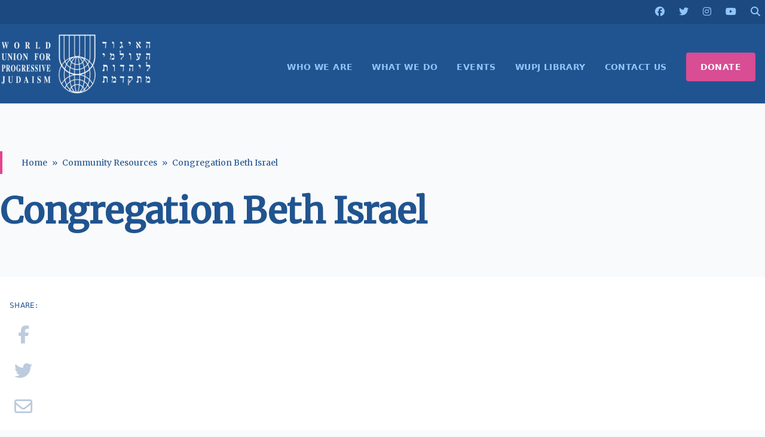

--- FILE ---
content_type: text/html; charset=UTF-8
request_url: https://wupj.org/community-resource/congregation-beth-israel-7/
body_size: 8912
content:

<!DOCTYPE html>
<html lang="en-US">
<head>
    <meta name="description" content="">

    <link rel="shortcut icon" type="image/jpg" href="https://wupj.org/wp-content/themes/wupj2023/theme/images/favicon.jpg" />

    <!-- <script src="https://kit.fontawesome.com/749e747a1e.js" crossorigin="anonymous"></script> -->

    <link rel="preconnect" href="https://fonts.googleapis.com">
    <link rel="preconnect" href="https://fonts.gstatic.com" crossorigin>
    <link href="https://fonts.googleapis.com/css2?family=Merriweather&display=swap" rel="stylesheet">
    <script src="https://cdnjs.cloudflare.com/ajax/libs/countup.js/2.6.0/countUp.umd.min.js"></script>
    <script src="https://cdnjs.cloudflare.com/ajax/libs/scrollReveal.js/4.0.9/scrollreveal.min.js"></script>

    <meta http-equiv="X-UA-Compatible" content="IE=edge,chrome=1">
	<meta charset="UTF-8">
	<meta name="viewport" content="width=device-width, initial-scale=1">
	<link rel="profile" href="https://gmpg.org/xfn/11">
    
	<title>Congregation Beth Israel &#8211; World Union for Progressive Judaism</title>
<meta name='robots' content='max-image-preview:large' />
	<style>img:is([sizes="auto" i], [sizes^="auto," i]) { contain-intrinsic-size: 3000px 1500px }</style>
	<link rel='dns-prefetch' href='//cdnjs.cloudflare.com' />
<script>
window._wpemojiSettings = {"baseUrl":"https:\/\/s.w.org\/images\/core\/emoji\/16.0.1\/72x72\/","ext":".png","svgUrl":"https:\/\/s.w.org\/images\/core\/emoji\/16.0.1\/svg\/","svgExt":".svg","source":{"concatemoji":"https:\/\/wupj.org\/wp-includes\/js\/wp-emoji-release.min.js?ver=6.8.2"}};
/*! This file is auto-generated */
!function(s,n){var o,i,e;function c(e){try{var t={supportTests:e,timestamp:(new Date).valueOf()};sessionStorage.setItem(o,JSON.stringify(t))}catch(e){}}function p(e,t,n){e.clearRect(0,0,e.canvas.width,e.canvas.height),e.fillText(t,0,0);var t=new Uint32Array(e.getImageData(0,0,e.canvas.width,e.canvas.height).data),a=(e.clearRect(0,0,e.canvas.width,e.canvas.height),e.fillText(n,0,0),new Uint32Array(e.getImageData(0,0,e.canvas.width,e.canvas.height).data));return t.every(function(e,t){return e===a[t]})}function u(e,t){e.clearRect(0,0,e.canvas.width,e.canvas.height),e.fillText(t,0,0);for(var n=e.getImageData(16,16,1,1),a=0;a<n.data.length;a++)if(0!==n.data[a])return!1;return!0}function f(e,t,n,a){switch(t){case"flag":return n(e,"\ud83c\udff3\ufe0f\u200d\u26a7\ufe0f","\ud83c\udff3\ufe0f\u200b\u26a7\ufe0f")?!1:!n(e,"\ud83c\udde8\ud83c\uddf6","\ud83c\udde8\u200b\ud83c\uddf6")&&!n(e,"\ud83c\udff4\udb40\udc67\udb40\udc62\udb40\udc65\udb40\udc6e\udb40\udc67\udb40\udc7f","\ud83c\udff4\u200b\udb40\udc67\u200b\udb40\udc62\u200b\udb40\udc65\u200b\udb40\udc6e\u200b\udb40\udc67\u200b\udb40\udc7f");case"emoji":return!a(e,"\ud83e\udedf")}return!1}function g(e,t,n,a){var r="undefined"!=typeof WorkerGlobalScope&&self instanceof WorkerGlobalScope?new OffscreenCanvas(300,150):s.createElement("canvas"),o=r.getContext("2d",{willReadFrequently:!0}),i=(o.textBaseline="top",o.font="600 32px Arial",{});return e.forEach(function(e){i[e]=t(o,e,n,a)}),i}function t(e){var t=s.createElement("script");t.src=e,t.defer=!0,s.head.appendChild(t)}"undefined"!=typeof Promise&&(o="wpEmojiSettingsSupports",i=["flag","emoji"],n.supports={everything:!0,everythingExceptFlag:!0},e=new Promise(function(e){s.addEventListener("DOMContentLoaded",e,{once:!0})}),new Promise(function(t){var n=function(){try{var e=JSON.parse(sessionStorage.getItem(o));if("object"==typeof e&&"number"==typeof e.timestamp&&(new Date).valueOf()<e.timestamp+604800&&"object"==typeof e.supportTests)return e.supportTests}catch(e){}return null}();if(!n){if("undefined"!=typeof Worker&&"undefined"!=typeof OffscreenCanvas&&"undefined"!=typeof URL&&URL.createObjectURL&&"undefined"!=typeof Blob)try{var e="postMessage("+g.toString()+"("+[JSON.stringify(i),f.toString(),p.toString(),u.toString()].join(",")+"));",a=new Blob([e],{type:"text/javascript"}),r=new Worker(URL.createObjectURL(a),{name:"wpTestEmojiSupports"});return void(r.onmessage=function(e){c(n=e.data),r.terminate(),t(n)})}catch(e){}c(n=g(i,f,p,u))}t(n)}).then(function(e){for(var t in e)n.supports[t]=e[t],n.supports.everything=n.supports.everything&&n.supports[t],"flag"!==t&&(n.supports.everythingExceptFlag=n.supports.everythingExceptFlag&&n.supports[t]);n.supports.everythingExceptFlag=n.supports.everythingExceptFlag&&!n.supports.flag,n.DOMReady=!1,n.readyCallback=function(){n.DOMReady=!0}}).then(function(){return e}).then(function(){var e;n.supports.everything||(n.readyCallback(),(e=n.source||{}).concatemoji?t(e.concatemoji):e.wpemoji&&e.twemoji&&(t(e.twemoji),t(e.wpemoji)))}))}((window,document),window._wpemojiSettings);
</script>
<style id='wp-emoji-styles-inline-css'>

	img.wp-smiley, img.emoji {
		display: inline !important;
		border: none !important;
		box-shadow: none !important;
		height: 1em !important;
		width: 1em !important;
		margin: 0 0.07em !important;
		vertical-align: -0.1em !important;
		background: none !important;
		padding: 0 !important;
	}
</style>
<link rel='stylesheet' id='wp-block-library-css' href='https://wupj.org/wp-includes/css/dist/block-library/style.min.css?ver=6.8.2' media='all' />
<style id='global-styles-inline-css'>
:root{--wp--preset--aspect-ratio--square: 1;--wp--preset--aspect-ratio--4-3: 4/3;--wp--preset--aspect-ratio--3-4: 3/4;--wp--preset--aspect-ratio--3-2: 3/2;--wp--preset--aspect-ratio--2-3: 2/3;--wp--preset--aspect-ratio--16-9: 16/9;--wp--preset--aspect-ratio--9-16: 9/16;--wp--preset--color--black: #000000;--wp--preset--color--cyan-bluish-gray: #abb8c3;--wp--preset--color--white: #ffffff;--wp--preset--color--pale-pink: #f78da7;--wp--preset--color--vivid-red: #cf2e2e;--wp--preset--color--luminous-vivid-orange: #ff6900;--wp--preset--color--luminous-vivid-amber: #fcb900;--wp--preset--color--light-green-cyan: #7bdcb5;--wp--preset--color--vivid-green-cyan: #00d084;--wp--preset--color--pale-cyan-blue: #8ed1fc;--wp--preset--color--vivid-cyan-blue: #0693e3;--wp--preset--color--vivid-purple: #9b51e0;--wp--preset--color--background: #ffffff;--wp--preset--color--foreground: #404040;--wp--preset--color--primary: #205490;--wp--preset--color--primary-alternate: #1c4a80;--wp--preset--color--secondary: #E8418f;--wp--preset--color--tertiary: #0369a1;--wp--preset--gradient--vivid-cyan-blue-to-vivid-purple: linear-gradient(135deg,rgba(6,147,227,1) 0%,rgb(155,81,224) 100%);--wp--preset--gradient--light-green-cyan-to-vivid-green-cyan: linear-gradient(135deg,rgb(122,220,180) 0%,rgb(0,208,130) 100%);--wp--preset--gradient--luminous-vivid-amber-to-luminous-vivid-orange: linear-gradient(135deg,rgba(252,185,0,1) 0%,rgba(255,105,0,1) 100%);--wp--preset--gradient--luminous-vivid-orange-to-vivid-red: linear-gradient(135deg,rgba(255,105,0,1) 0%,rgb(207,46,46) 100%);--wp--preset--gradient--very-light-gray-to-cyan-bluish-gray: linear-gradient(135deg,rgb(238,238,238) 0%,rgb(169,184,195) 100%);--wp--preset--gradient--cool-to-warm-spectrum: linear-gradient(135deg,rgb(74,234,220) 0%,rgb(151,120,209) 20%,rgb(207,42,186) 40%,rgb(238,44,130) 60%,rgb(251,105,98) 80%,rgb(254,248,76) 100%);--wp--preset--gradient--blush-light-purple: linear-gradient(135deg,rgb(255,206,236) 0%,rgb(152,150,240) 100%);--wp--preset--gradient--blush-bordeaux: linear-gradient(135deg,rgb(254,205,165) 0%,rgb(254,45,45) 50%,rgb(107,0,62) 100%);--wp--preset--gradient--luminous-dusk: linear-gradient(135deg,rgb(255,203,112) 0%,rgb(199,81,192) 50%,rgb(65,88,208) 100%);--wp--preset--gradient--pale-ocean: linear-gradient(135deg,rgb(255,245,203) 0%,rgb(182,227,212) 50%,rgb(51,167,181) 100%);--wp--preset--gradient--electric-grass: linear-gradient(135deg,rgb(202,248,128) 0%,rgb(113,206,126) 100%);--wp--preset--gradient--midnight: linear-gradient(135deg,rgb(2,3,129) 0%,rgb(40,116,252) 100%);--wp--preset--font-size--small: 13px;--wp--preset--font-size--medium: 20px;--wp--preset--font-size--large: 36px;--wp--preset--font-size--x-large: 42px;--wp--preset--spacing--20: 0.44rem;--wp--preset--spacing--30: 0.67rem;--wp--preset--spacing--40: 1rem;--wp--preset--spacing--50: 1.5rem;--wp--preset--spacing--60: 2.25rem;--wp--preset--spacing--70: 3.38rem;--wp--preset--spacing--80: 5.06rem;--wp--preset--shadow--natural: 6px 6px 9px rgba(0, 0, 0, 0.2);--wp--preset--shadow--deep: 12px 12px 50px rgba(0, 0, 0, 0.4);--wp--preset--shadow--sharp: 6px 6px 0px rgba(0, 0, 0, 0.2);--wp--preset--shadow--outlined: 6px 6px 0px -3px rgba(255, 255, 255, 1), 6px 6px rgba(0, 0, 0, 1);--wp--preset--shadow--crisp: 6px 6px 0px rgba(0, 0, 0, 1);}:root { --wp--style--global--content-size: 40rem;--wp--style--global--wide-size: 60rem; }:where(body) { margin: 0; }.wp-site-blocks > .alignleft { float: left; margin-right: 2em; }.wp-site-blocks > .alignright { float: right; margin-left: 2em; }.wp-site-blocks > .aligncenter { justify-content: center; margin-left: auto; margin-right: auto; }:where(.is-layout-flex){gap: 0.5em;}:where(.is-layout-grid){gap: 0.5em;}.is-layout-flow > .alignleft{float: left;margin-inline-start: 0;margin-inline-end: 2em;}.is-layout-flow > .alignright{float: right;margin-inline-start: 2em;margin-inline-end: 0;}.is-layout-flow > .aligncenter{margin-left: auto !important;margin-right: auto !important;}.is-layout-constrained > .alignleft{float: left;margin-inline-start: 0;margin-inline-end: 2em;}.is-layout-constrained > .alignright{float: right;margin-inline-start: 2em;margin-inline-end: 0;}.is-layout-constrained > .aligncenter{margin-left: auto !important;margin-right: auto !important;}.is-layout-constrained > :where(:not(.alignleft):not(.alignright):not(.alignfull)){max-width: var(--wp--style--global--content-size);margin-left: auto !important;margin-right: auto !important;}.is-layout-constrained > .alignwide{max-width: var(--wp--style--global--wide-size);}body .is-layout-flex{display: flex;}.is-layout-flex{flex-wrap: wrap;align-items: center;}.is-layout-flex > :is(*, div){margin: 0;}body .is-layout-grid{display: grid;}.is-layout-grid > :is(*, div){margin: 0;}body{padding-top: 0px;padding-right: 0px;padding-bottom: 0px;padding-left: 0px;}a:where(:not(.wp-element-button)){text-decoration: underline;}:root :where(.wp-element-button, .wp-block-button__link){background-color: #32373c;border-width: 0;color: #fff;font-family: inherit;font-size: inherit;line-height: inherit;padding: calc(0.667em + 2px) calc(1.333em + 2px);text-decoration: none;}.has-black-color{color: var(--wp--preset--color--black) !important;}.has-cyan-bluish-gray-color{color: var(--wp--preset--color--cyan-bluish-gray) !important;}.has-white-color{color: var(--wp--preset--color--white) !important;}.has-pale-pink-color{color: var(--wp--preset--color--pale-pink) !important;}.has-vivid-red-color{color: var(--wp--preset--color--vivid-red) !important;}.has-luminous-vivid-orange-color{color: var(--wp--preset--color--luminous-vivid-orange) !important;}.has-luminous-vivid-amber-color{color: var(--wp--preset--color--luminous-vivid-amber) !important;}.has-light-green-cyan-color{color: var(--wp--preset--color--light-green-cyan) !important;}.has-vivid-green-cyan-color{color: var(--wp--preset--color--vivid-green-cyan) !important;}.has-pale-cyan-blue-color{color: var(--wp--preset--color--pale-cyan-blue) !important;}.has-vivid-cyan-blue-color{color: var(--wp--preset--color--vivid-cyan-blue) !important;}.has-vivid-purple-color{color: var(--wp--preset--color--vivid-purple) !important;}.has-background-color{color: var(--wp--preset--color--background) !important;}.has-foreground-color{color: var(--wp--preset--color--foreground) !important;}.has-primary-color{color: var(--wp--preset--color--primary) !important;}.has-primary-alternate-color{color: var(--wp--preset--color--primary-alternate) !important;}.has-secondary-color{color: var(--wp--preset--color--secondary) !important;}.has-tertiary-color{color: var(--wp--preset--color--tertiary) !important;}.has-black-background-color{background-color: var(--wp--preset--color--black) !important;}.has-cyan-bluish-gray-background-color{background-color: var(--wp--preset--color--cyan-bluish-gray) !important;}.has-white-background-color{background-color: var(--wp--preset--color--white) !important;}.has-pale-pink-background-color{background-color: var(--wp--preset--color--pale-pink) !important;}.has-vivid-red-background-color{background-color: var(--wp--preset--color--vivid-red) !important;}.has-luminous-vivid-orange-background-color{background-color: var(--wp--preset--color--luminous-vivid-orange) !important;}.has-luminous-vivid-amber-background-color{background-color: var(--wp--preset--color--luminous-vivid-amber) !important;}.has-light-green-cyan-background-color{background-color: var(--wp--preset--color--light-green-cyan) !important;}.has-vivid-green-cyan-background-color{background-color: var(--wp--preset--color--vivid-green-cyan) !important;}.has-pale-cyan-blue-background-color{background-color: var(--wp--preset--color--pale-cyan-blue) !important;}.has-vivid-cyan-blue-background-color{background-color: var(--wp--preset--color--vivid-cyan-blue) !important;}.has-vivid-purple-background-color{background-color: var(--wp--preset--color--vivid-purple) !important;}.has-background-background-color{background-color: var(--wp--preset--color--background) !important;}.has-foreground-background-color{background-color: var(--wp--preset--color--foreground) !important;}.has-primary-background-color{background-color: var(--wp--preset--color--primary) !important;}.has-primary-alternate-background-color{background-color: var(--wp--preset--color--primary-alternate) !important;}.has-secondary-background-color{background-color: var(--wp--preset--color--secondary) !important;}.has-tertiary-background-color{background-color: var(--wp--preset--color--tertiary) !important;}.has-black-border-color{border-color: var(--wp--preset--color--black) !important;}.has-cyan-bluish-gray-border-color{border-color: var(--wp--preset--color--cyan-bluish-gray) !important;}.has-white-border-color{border-color: var(--wp--preset--color--white) !important;}.has-pale-pink-border-color{border-color: var(--wp--preset--color--pale-pink) !important;}.has-vivid-red-border-color{border-color: var(--wp--preset--color--vivid-red) !important;}.has-luminous-vivid-orange-border-color{border-color: var(--wp--preset--color--luminous-vivid-orange) !important;}.has-luminous-vivid-amber-border-color{border-color: var(--wp--preset--color--luminous-vivid-amber) !important;}.has-light-green-cyan-border-color{border-color: var(--wp--preset--color--light-green-cyan) !important;}.has-vivid-green-cyan-border-color{border-color: var(--wp--preset--color--vivid-green-cyan) !important;}.has-pale-cyan-blue-border-color{border-color: var(--wp--preset--color--pale-cyan-blue) !important;}.has-vivid-cyan-blue-border-color{border-color: var(--wp--preset--color--vivid-cyan-blue) !important;}.has-vivid-purple-border-color{border-color: var(--wp--preset--color--vivid-purple) !important;}.has-background-border-color{border-color: var(--wp--preset--color--background) !important;}.has-foreground-border-color{border-color: var(--wp--preset--color--foreground) !important;}.has-primary-border-color{border-color: var(--wp--preset--color--primary) !important;}.has-primary-alternate-border-color{border-color: var(--wp--preset--color--primary-alternate) !important;}.has-secondary-border-color{border-color: var(--wp--preset--color--secondary) !important;}.has-tertiary-border-color{border-color: var(--wp--preset--color--tertiary) !important;}.has-vivid-cyan-blue-to-vivid-purple-gradient-background{background: var(--wp--preset--gradient--vivid-cyan-blue-to-vivid-purple) !important;}.has-light-green-cyan-to-vivid-green-cyan-gradient-background{background: var(--wp--preset--gradient--light-green-cyan-to-vivid-green-cyan) !important;}.has-luminous-vivid-amber-to-luminous-vivid-orange-gradient-background{background: var(--wp--preset--gradient--luminous-vivid-amber-to-luminous-vivid-orange) !important;}.has-luminous-vivid-orange-to-vivid-red-gradient-background{background: var(--wp--preset--gradient--luminous-vivid-orange-to-vivid-red) !important;}.has-very-light-gray-to-cyan-bluish-gray-gradient-background{background: var(--wp--preset--gradient--very-light-gray-to-cyan-bluish-gray) !important;}.has-cool-to-warm-spectrum-gradient-background{background: var(--wp--preset--gradient--cool-to-warm-spectrum) !important;}.has-blush-light-purple-gradient-background{background: var(--wp--preset--gradient--blush-light-purple) !important;}.has-blush-bordeaux-gradient-background{background: var(--wp--preset--gradient--blush-bordeaux) !important;}.has-luminous-dusk-gradient-background{background: var(--wp--preset--gradient--luminous-dusk) !important;}.has-pale-ocean-gradient-background{background: var(--wp--preset--gradient--pale-ocean) !important;}.has-electric-grass-gradient-background{background: var(--wp--preset--gradient--electric-grass) !important;}.has-midnight-gradient-background{background: var(--wp--preset--gradient--midnight) !important;}.has-small-font-size{font-size: var(--wp--preset--font-size--small) !important;}.has-medium-font-size{font-size: var(--wp--preset--font-size--medium) !important;}.has-large-font-size{font-size: var(--wp--preset--font-size--large) !important;}.has-x-large-font-size{font-size: var(--wp--preset--font-size--x-large) !important;}
:where(.wp-block-post-template.is-layout-flex){gap: 1.25em;}:where(.wp-block-post-template.is-layout-grid){gap: 1.25em;}
:where(.wp-block-columns.is-layout-flex){gap: 2em;}:where(.wp-block-columns.is-layout-grid){gap: 2em;}
:root :where(.wp-block-pullquote){font-size: 1.5em;line-height: 1.6;}
</style>
<link rel='stylesheet' id='fontawesome-css' href='https://cdnjs.cloudflare.com/ajax/libs/font-awesome/6.5.1/css/all.min.css?ver=6.5.1' media='all' />
<link rel='stylesheet' id='wupj2023-style-css' href='https://wupj.org/wp-content/themes/wupj2023/theme/style.css?ver=59' media='all' />
<link rel='stylesheet' id='wp-pagenavi-css' href='https://wupj.org/wp-content/plugins/wp-pagenavi/pagenavi-css.css?ver=2.70' media='all' />
<script src="https://wupj.org/wp-includes/js/jquery/jquery.min.js?ver=3.7.1" id="jquery-core-js"></script>
<script src="https://wupj.org/wp-includes/js/jquery/jquery-migrate.min.js?ver=3.4.1" id="jquery-migrate-js"></script>
<script src="https://cdnjs.cloudflare.com/ajax/libs/countup.js/2.6.0/countUp.umd.min.js?ver=6.8.2" id="countup-js"></script>
<script src="https://cdnjs.cloudflare.com/ajax/libs/scrollReveal.js/4.0.9/scrollreveal.min.js?ver=6.8.2" id="scrollreveal-js"></script>
<link rel="https://api.w.org/" href="https://wupj.org/wp-json/" /><link rel="alternate" title="oEmbed (JSON)" type="application/json+oembed" href="https://wupj.org/wp-json/oembed/1.0/embed?url=https%3A%2F%2Fwupj.org%2Fcommunity-resource%2Fcongregation-beth-israel-7%2F" />
<link rel="alternate" title="oEmbed (XML)" type="text/xml+oembed" href="https://wupj.org/wp-json/oembed/1.0/embed?url=https%3A%2F%2Fwupj.org%2Fcommunity-resource%2Fcongregation-beth-israel-7%2F&#038;format=xml" />
<!-- Gravity Forms Data Persistence Add-On Reloaded Version 3.3.1 -->		<style id="wp-custom-css">
			/* Aplica estilo somente ao menu DONATE e seus subitens */
#menu-item-XXXX .sub-menu li a {
  background-color: #e91e63;
  color: #ffffff;
  padding: 10px 20px;
  text-decoration: none;
  display: block;
}

/* Hover nos subitens do DONATE: fundo branco e texto rosa */
#menu-item-XXXX .sub-menu li a:hover {
  background-color: #ffffff;
  color: #e91e63;
}

/* Dropdown com borda suave e sombra */
#menu-item-XXXX .sub-menu {
  border-radius: 6px;
  box-shadow: 0 6px 12px rgba(0,0,0,0.1);
  padding: 0;
}
/* Força o fundo rosa e remove qualquer contorno ou borda do botão DONATE */
#menu-item-55128 > a {
  background-color: #d84d94 !important;
  color: #ffffff !important;
  outline: none !important;
  box-shadow: none !important;
  border: none !important;
}


		</style>
		
    
    <script async src="https://www.googletagmanager.com/gtag/js?id=G-RFVCP204VW"></script>
    <script>
    window.dataLayer = window.dataLayer || [];
    function gtag(){dataLayer.push(arguments);}
    gtag('js', new Date());
    gtag('config', 'G-RFVCP204VW');
    </script>


    <script>
        !function(f,b,e,v,n,t,s)
        {if(f.fbq)return;n=f.fbq=function(){n.callMethod?
        n.callMethod.apply(n,arguments):n.queue.push(arguments)};
        if(!f._fbq)f._fbq=n;n.push=n;n.loaded=!0;n.version='2.0';
        n.queue=[];t=b.createElement(e);t.async=!0;
        t.src=v;s=b.getElementsByTagName(e)[0];
        s.parentNode.insertBefore(t,s)}(window,document,'script', 'https://connect.facebook.net/en_US/fbevents.js');

        fbq('init', '203522317947622');
        fbq('track', 'PageView');
    </script>

    <noscript><img height="1" width="1" src="https://www.facebook.com/tr?id=203522317947622&ev=PageView&noscript=1"/></noscript>
</head>

<body class="wp-singular community-resource-template-default single single-community-resource postid-3064 wp-embed-responsive wp-theme-wupj2023theme">
	
	<header id="masthead" class="shadow-2xl">
	<div class="bg-[#1c4a80] p-2">
		<div class="container flex space-x-6 justify-end mx-auto relative">
			<a href="https://www.facebook.com/wupjudaism" target="_BLANK"><i class="fa fa-brands fa-facebook"></i></a>
			<a href="https://twitter.com/wupjudaism" target="_BLANK"><i class="fa fa-brands fa-twitter"></i></a>
			<a href="https://www.instagram.com/wupjudaism/" target="_BLANK"><i class="fa fa-brands fa-instagram"></i></a>
			<a href="https://www.youtube.com/c/WorldUnionforProgressiveJudaism-WUPJ" target="_BLANK"><i class="fa fa-brands fa-youtube"></i></a>
			<a href="#" id="header_search_toggle"><i class="fa fa-search"></i></a>

			<form method="GET" id="header_search" action="/" class="w-fit absolute px-2 py-1 -mt-1 right-0 flex shadow-md bg-primary">
				<div class="border border-blue-300/25 px-2">
					<input type="text" name="s" class="w-60 border-none bg-transparent text-white focus-visible:outline-none" placeholder="Search..." />
					<button type="submit" title="Search" class="text-blue-300 hover:text-white transition">
						<i class="fa fa-search"></i>
					</button>
				</div>
			</form>
		</div>
	</div>

	<div class="container grid grid-cols-5 mx-auto items-center justify-between px-4 md:px-0 space-x-12 md:space-x-0">
		<div class="col-span-3 md:col-span-1 py-4">
			<a href="https://wupj.org/">
				<img src="https://wupj.org/wp-content/themes/wupj2023/theme/images/logo-w.png" alt="World Union for Progressive Judaism" />
			</a>
		</div>

		<button class="col-span-2 md:col-span-0 flex md:hidden focus:outline-none focus:shadow-outline text-white justify-end" id="toggleNavMenu">
			<svg fill="currentColor" viewBox="0 0 20 20" class="w-6 h-6 justify-self-end">
				<path id="menuNotOpen" fill-rule="evenodd" d="M3 5a1 1 0 011-1h12a1 1 0 110 2H4a1 1 0 01-1-1zM3 10a1 1 0 011-1h12a1 1 0 110 2H4a1 1 0 01-1-1zM9 15a1 1 0 011-1h6a1 1 0 110 2h-6a1 1 0 01-1-1z" clip-rule="evenodd"></path>
				<path id="menuOpen" class="hidden" fill-rule="evenodd" d="M4.293 4.293a1 1 0 011.414 0L10 8.586l4.293-4.293a1 1 0 111.414 1.414L11.414 10l4.293 4.293a1 1 0 01-1.414 1.414L10 11.414l-4.293 4.293a1 1 0 01-1.414-1.414L8.586 10 4.293 5.707a1 1 0 010-1.414z" clip-rule="evenodd"></path>
			</svg>
		</button>

		<div class="col-span-5 md:col-span-4 md:flex md:justify-end md:mt-8 mb-8 md:my-6">
			<nav id="site-navigation" aria-label="Main Navigation" class="container mx-auto uppercase tracking-wide">
				<div class="menu-header-menu-container"><ul id="primary-menu" class="hidden md:flex flex-col md:flex-row space-x-0 text-sm font-bold md:justify-end" aria-label="submenu"><li id="menu-item-72" class="menu-item menu-item-type-post_type menu-item-object-page menu-item-has-children menu-item-72"><a href="https://wupj.org/about-us/">WHO WE ARE</a>
<ul class="sub-menu">
	<li id="menu-item-58759" class="menu-item menu-item-type-post_type menu-item-object-page menu-item-58759"><a href="https://wupj.org/about-us/">About Us</a></li>
	<li id="menu-item-58765" class="menu-item menu-item-type-post_type menu-item-object-page menu-item-58765"><a href="https://wupj.org/about-us/history/">History</a></li>
	<li id="menu-item-58762" class="menu-item menu-item-type-post_type menu-item-object-page menu-item-58762"><a href="https://wupj.org/about-us/mission-statement/">Mission Statement</a></li>
	<li id="menu-item-58768" class="menu-item menu-item-type-post_type menu-item-object-page menu-item-58768"><a href="https://wupj.org/about-us/leadership-staff/">Leadership &#038; Staff</a></li>
	<li id="menu-item-58771" class="menu-item menu-item-type-post_type menu-item-object-page menu-item-58771"><a href="https://wupj.org/about-us/governance/">Governance</a></li>
</ul>
</li>
<li id="menu-item-252" class="menu-item menu-item-type-custom menu-item-object-custom menu-item-has-children menu-item-252"><a>WHAT WE DO</a>
<ul class="sub-menu">
	<li id="menu-item-58774" class="menu-item menu-item-type-post_type menu-item-object-page menu-item-58774"><a href="https://wupj.org/wupj-international/">WUPJ International Communities</a></li>
	<li id="menu-item-58777" class="menu-item menu-item-type-custom menu-item-object-custom menu-item-58777"><a href="https://jewisheffectivegiving.org/">Jewish Effective Giving Initiative</a></li>
	<li id="menu-item-58780" class="menu-item menu-item-type-post_type menu-item-object-page menu-item-58780"><a href="https://wupj.org/youth/tamar/">Tamar Olami</a></li>
	<li id="menu-item-58783" class="menu-item menu-item-type-post_type menu-item-object-page menu-item-58783"><a href="https://wupj.org/shnat-netzer/">Gap Year- Shnat Netzer</a></li>
	<li id="menu-item-58786" class="menu-item menu-item-type-post_type menu-item-object-page menu-item-58786"><a href="https://wupj.org/youth/netzer/">Netzer Olami- Youth Movement</a></li>
	<li id="menu-item-59815" class="menu-item menu-item-type-post_type menu-item-object-page menu-item-59815"><a href="https://wupj.org/center-for-education/">WUPJ Center for Education and Leadership Development</a></li>
	<li id="menu-item-60328" class="menu-item menu-item-type-post_type menu-item-object-page menu-item-60328"><a href="https://wupj.org/torah-scroll-exchange/">Torah Scroll Exchange</a></li>
	<li id="menu-item-58789" class="menu-item menu-item-type-post_type menu-item-object-page menu-item-58789"><a href="https://wupj.org/beit-shmuel-mercaz-shimshon/">Beit Shmuel – Mercaz Shimshon</a></li>
</ul>
</li>
<li id="menu-item-478" class="menu-item menu-item-type-custom menu-item-object-custom menu-item-478"><a href="/events">EVENTS</a></li>
<li id="menu-item-10544" class="menu-item menu-item-type-custom menu-item-object-custom menu-item-10544"><a href="/library">WUPJ LIBRARY</a></li>
<li id="menu-item-1505" class="menu-item menu-item-type-post_type menu-item-object-page menu-item-1505"><a href="https://wupj.org/contact-us/">CONTACT US</a></li>
<li id="menu-item-55128" class="nav-cta-button menu-item menu-item-type-post_type menu-item-object-page menu-item-has-children menu-item-55128"><a href="https://wupj.org/give/support-wupj/">DONATE</a>
<ul class="sub-menu">
	<li id="menu-item-61255" class="menu-item menu-item-type-custom menu-item-object-custom menu-item-61255"><a href="https://wupj.org/give/support-wupj/">General Donation</a></li>
	<li id="menu-item-61252" class="menu-item menu-item-type-custom menu-item-object-custom menu-item-61252"><a href="https://www.wupjcentennialcampaign.org/donate">Centennial Campaign</a></li>
</ul>
</li>
</ul></div>			</nav>
		</div>
	</div>
</header>

	<section id="primary">
		<main id="main" class="reveal">

			
<article id="post-3064" class="post-3064 community-resource type-community-resource status-publish hentry">
	<header class="entry-header bg-gray-50 pt-20 pb-10 px-2 md:px-0 mb-10">
		<div class="container mx-auto">
			<div class="entry-meta headline text-sm text-primary mb-8 border-l-4 border-secondary pl-8 py-2 leading-relaxed">
				<ul id="breadcrumbs" class="breadcrumbs flex space-x-2"><li><a class="text-primary hover:text-secondary" href="https://wupj.org">Home</a><li>&raquo;</li></li><li><a class="text-primary hover:text-secondary" href="https://wupj.org/community-resources/">Community Resources</a><li>&raquo;</li></li><li>Congregation Beth Israel</li></ul>			</div>
			<h1 class="text-4xl md:text-6xl headline font-bold text-primary">
				Congregation Beth Israel			</h1>
		</div>
	</header>

	<div class="bg-white">
        <div class="container flex flex-col md:flex-row md:space-x-12 mx-auto pb-10 md:py-10 relative">
			
<div class="article-social-share flex flex-row md:flex-col text-3xl space-x-6 md:space-x-0 md:space-y-6 p-4 md:p-0 md:pl-4 text-center md:sticky md:top-4 md:self-start justify-center items-center order-1">
    <div class="text-xs uppercase text-primary tracking-wide">Share:</div>
    <a href="https://www.facebook.com/sharer/sharer.php?u=https%3A%2F%2Fwupj.org%2Fcommunity-resource%2Fcongregation-beth-israel-7%2F" class="text-primary/30 hover:text-secondary transition"><i class="fa-brands fa-facebook-f"></i></a>
    <a href="https://twitter.com/home?status=Congregation+Beth+Israel - https%3A%2F%2Fwupj.org%2Fcommunity-resource%2Fcongregation-beth-israel-7%2F" class="text-primary/30 hover:text-secondary transition"><i class="fa-brands fa-twitter"></i></a>
    <a href="mailto:?subject=Congregation Beth Israel&amp;body=https://wupj.org/community-resource/congregation-beth-israel-7/" class="text-primary/30 hover:text-secondary transition"><i class="fa-regular fa-envelope"></i></a>
    <a href="#" onclick="window.print();return false;" class="text-primary/30 hover:text-secondary transition"><i class="fa-solid fa-print"></i></a>
</div>
			<article class="entry-content prose lg:prose-xl p-2 md:p-0 order-3 md:order-2 grow prose prose-neutral max-w-none prose-a:text-primary">
				
							</article><!-- .entry-content -->

			<!--
			<div class="bg-blue-50/50 grow p-8 order-2 md:order-3">
				
				    			            </div>
			-->
</article><!-- #post-${ID} -->

		</main><!-- #main -->
	</section><!-- #primary -->

	<!-- BEGIN: Footer -->
<footer id="site-footer" class="bg-slate-700 text-white/75">
    <div class="container mx-auto md:flex md:space-x-12 py-10 px-4 md:px-0">
        <div class="w-3/4 mx-auto md:w-1/5 flex flex-col mb-8 md:mb-0">
            <img src="https://wupj.org/wp-content/themes/wupj2023/theme/images/logo-w.png" alt="World Union for Progressive Judaism" class="md:h-20" />

            <div class="flex space-x-4 md:space-x-2 mt-8 social-icons justify-center md:justify-between">
                <a href="https://www.facebook.com/wupjudaism" target="_BLANK"><i class="fa fa-brands fa-facebook"></i></a>
                <a href="https://twitter.com/wupjudaism" target="_BLANK"><i class="fa fa-brands fa-twitter"></i></a>
                <a href="https://www.instagram.com/wupjudaism/" target="_BLANK"><i class="fa fa-brands fa-instagram"></i></a>
                <a href="https://www.youtube.com/c/WorldUnionforProgressiveJudaism-WUPJ" target="_BLANK"><i class="fa fa-brands fa-youtube"></i></a>
            </div>
        </div>

        <div class="md:w-4/5 text-white/50 leading-wider">
            <div class="md:flex flex-row footer-links md:space-x-8">
                <div class="md:w-1/4">
                    <h4>About Us</h4>
                    <ul>
                        <li><a href="/about-us">About Us</a></li>
                        <li><a href="/about-us/history/">History</a></li>
                        <li><a href="/about-us/mission-statement/">Mission Statement</a></li>
                        <li><a href="/about-us/leadership-staff/">Leadership &amp; Staff</a></li>
                        <li><a href="/about-us/board/">Board</a></li>
                    </ul>
                </div>

                <div class="md:w-1/4">
                    <h4>Youth Engagement</h4>
                    <ul>
                        <li><a href="/youth/netzer-olami/">Netzer Olami</a></li>
                        <li><a href="/shnat-netzer/">Gap-Year Programs in Israel</a></li>
                        <li><a href="/youth/tamar/">TaMaR for Young Adults</a></li>
                    </ul>
                </div>

                <div class="md:w-1/4">
                    <h4>Leadership Training</h4>
                    <ul>
                        <li><a href="/center-for-leadership-development/">Center for Leadership Development and Education</a></li>
                        <li><a href="/rabbinic-seminaries/">Rabbinic Seminaries</a></li>
                    </ul>
                </div>

                <div class="md:w-1/4">
                    <h4>Resources</h4>
                    <ul>
                        <li><a href="/library/">WUPJ Library</a></li>
                        <li><a href="/torah-scroll-exchange/">Torah Scroll Exchange</a></li>
                        <li><a href="/contact-us/">Contact Us</a></li>
                        <li><a href="/give/support-wupj/">Donate</a></li>
                    </ul>
                </div>
            </div>
        </div>
    </div>

    <div class="text-sm text-center italic text-white/50 leading-6 bg-gray-800 py-10">
        &copy; Copyright 2026 the World Union for Progressive Judaism.<br />
        Generous support for this website has been provided by Sandra and L. Tadd Schwab and Carole and Jay Sterling.<br />
        Website by <a href="https://www.wireandbyte.com/?utm_source=wupj&utm_medium=link&utm_campaign=wupj" target="_BLANK" class="text-blue-200/50 hover:text-white transition">Wire & Byte</a>.
    </div>
</footer>
<!-- END: Footer -->
<script type="speculationrules">
{"prefetch":[{"source":"document","where":{"and":[{"href_matches":"\/*"},{"not":{"href_matches":["\/wp-*.php","\/wp-admin\/*","\/wp-content\/uploads\/*","\/wp-content\/*","\/wp-content\/plugins\/*","\/wp-content\/themes\/wupj2023\/theme\/*","\/*\\?(.+)"]}},{"not":{"selector_matches":"a[rel~=\"nofollow\"]"}},{"not":{"selector_matches":".no-prefetch, .no-prefetch a"}}]},"eagerness":"conservative"}]}
</script>
<script src="https://wupj.org/wp-content/themes/wupj2023/theme/js/script.min.js?ver=59" id="wupj2023-script-js"></script>
<script defer src="https://static.cloudflareinsights.com/beacon.min.js/vcd15cbe7772f49c399c6a5babf22c1241717689176015" integrity="sha512-ZpsOmlRQV6y907TI0dKBHq9Md29nnaEIPlkf84rnaERnq6zvWvPUqr2ft8M1aS28oN72PdrCzSjY4U6VaAw1EQ==" data-cf-beacon='{"version":"2024.11.0","token":"bde2f6dad05945dc9003a66e206a2eb9","r":1,"server_timing":{"name":{"cfCacheStatus":true,"cfEdge":true,"cfExtPri":true,"cfL4":true,"cfOrigin":true,"cfSpeedBrain":true},"location_startswith":null}}' crossorigin="anonymous"></script>
</body>
</html>